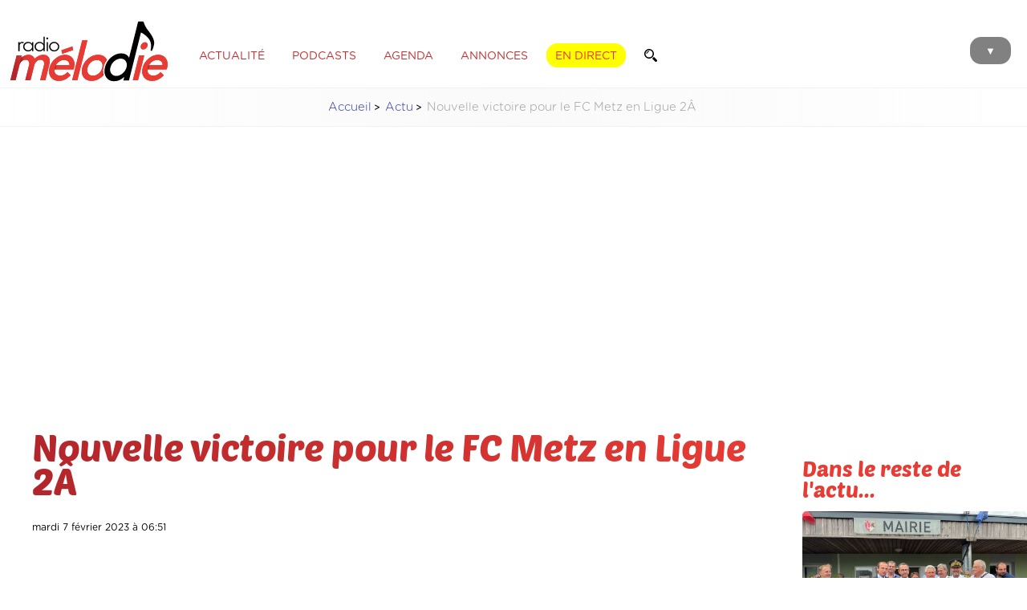

--- FILE ---
content_type: text/html; charset=UTF-8
request_url: https://radiomelodie.com/a/flash/9854-nouvelle-victoire-pour-le-fc-metz-en-ligue-2
body_size: 11221
content:
<!doctype html>
<html>
<head>
<!--


                              @@@@@@@@              @@@@@@@@@@@@@@@@@@@@@@@                         
                            @@@@@@@@@@                      @@@@@@@                     @@@@@@@@@@  
   @@@@@       ,@@@@       @@@ ,@@@@@@         @@@@@@      @@@@@@@    @@@@@@@@@@@@     @@@@    @@@@ 
 ,@@@@@@      @@@@@@      @@@  @@@@@@         @@@@@@@      @@@@@@@   @@@@@@@@@@@@@@.  @@@@@     @@@@
 @@@@@@@     @@@@@@@     @@@   @@@@@@       @@@@@@@@@     @@@@@@@@   @@@@@@@@@@@@@@@  @@@@.      @@@
 @@@@@@@    @@@@@@@@    @@@    @@@@@@      @@@@ @@@@@.    @@@@@@@.  @@@@@@  @@@@@@@@ @@@@@      @@@@
 @@@@@@@   @@@@@@@@@   @@@     @@@@@@     @@@@  @@@@@@    @@@@@@@   @@@@@      @@@@@ @@@@@      @@@ 
 @@@@@@@  /@@@@@@@@@. @@@     @@@@@@@    *@@@   @@@@@@   @@@@@@@@   @@@@@       @@@@ @@@@@     @@@  
 @@@@@@@  @@@ @@@@@@/ @@      @@@@@@     @@@    @@@@@@   @@@@@@@@   @@@@@   @@@@@@@  @@@@@   @@@@   
 @@@@@@@@@@@  @@@@@@@@@@      @@@@@@    @@@@/@@@@@@@@@/  @@@@@@@@   @@@@@@@@@@@@@@@   @@@@@@@@@@    
 @@@@@@@@@@@ .@@@@@@@@@      ,@@@@@@   @@@@     @@@@@@@  @@@@@@@@   @@@@@@@@@@@@@@       @@@@       
 @@@@@@@@@@  @@@@@@@@@@      @@@@@@@  @@@@       @@@@@# @@@@@@@@@    @@@@@@@@@@@&                   
 @@@@@@@@@   @@@@@@@@@       @@@@@@@ @@@@        @@@@@@ @@@@@@@@        @@@@.       #@@@@@@@@@@@@@@ 
 @@@@@@@@    @@@@@@@@@       @@@@@@@              @@@@@ @@@@@@@@           @@@@@@@@@@@@@@@@@@@@@@   
              @@@@@@@        @@@@@@@                    @@@@@@@&       @@@@@@@@@@@@@@@#             
                             @@@@@@                      @@@@@@      @@@@.                          
                              &@@@                                                                  


Un site créé par Matoo Studio
https://matoo.studio

-->

<meta http-equiv="Content-Type" content="text/html; charset=UTF-8" />
<meta name="Author" content="Radio Mélodie" />
<meta name="Description" content="Radio Mélodie, Votre radio en Moselle Est" />
<meta name-equiv="content-language" content="fr" />
<meta name="Keywords" content="Radio Mélodie, 102.7 FM, 102.9 FM, Sarreguemines, forbach, bitche, radio, studio, régie, interview, musique, chansons, chanson, schlager, variété française, melody, mélody, France, Chansons françaises, Web Radio, Internet Radio, Dédicaces, Recettes de cuisine, Horoscope, le Platt, UFC Que Choisir, RADIO MELODIE, RADIO MÉLODIE, écouter en direct, webcam, Schlager, voyance, podcasts, PODCAST, chroniques, replays, catch up, actualité, moselle-est, météo, services, anniversaire, jeux, petites annonces, offres d'emploi, travail, contrat, animateurs, émissions, rendez-vous, agenda des sorties, recherche, date, événement, publicité, pub, spot radio, campagne publicitaire," />
<meta name="robots" content="index,follow" />
<meta name="revisit-after" content="1 days" />
<meta http-equiv="X-UA-Compatible" content="IE=edge" >
<meta http-equiv="Content-Type" content="text/html; charset=UTF-8" />
<meta name="expires" content="Wed, 04 Feb 2026">
<meta name="Last-Modified" content="Wed, 21 Jan 2026">
<meta property="fb:app_id" content="195821404991" />
<meta property="fb:pages" content="106678919367587" />
<meta name="facebook-domain-verification" content="z7jdo8bf9t3gqo3mts3ohj0zvxlr3d" />

    <!-- APPLE -->
    <meta name="apple-mobile-web-app-capable" content="yes" />
    <meta name="apple-mobile-web-app-title" content="Mélodie" />
    <meta name="viewport" content="width=device-width, initial-scale=1, maximum-scale=1">
    
	<meta name="apple-itunes-app" content="app-id=1502421623" />
    <meta name="google-play-app" content="app-id=fr.imatt.melodie">
	<meta name="theme-color" content="#FFFFFF">



<link href="/css/general.css?=12042023" rel="stylesheet" type="text/css">
<link href="/css/menu.css" rel="stylesheet" type="text/css">

<title>Nouvelle victoire pour le FC Metz en Ligue 2Â  - Radio Mélodie</title>
  <script type="application/ld+json">
    {
      "@context": "https://schema.org",
      "@type": "NewsArticle",
      "mainEntityOfPage": {
        "@type": "WebPage",
        "@id": "https://www.radiomelodie.com/a/flash/9854-nouvelle-victoire-pour-le-fc-metz-en-ligue-2a"
      },
      "name": "Nouvelle victoire pour le FC Metz en Ligue 2Â ",
      "headline": "Nouvelle victoire pour le FC Metz en Ligue 2Â ",
      "description": "En d&eacute;placement sur la pelouse d&rsquo;Amiens, les Mosellans se sont impos&eacute;s 2-0 hier soir.Une victoire importante alors qu&rsquo;Amiens est un concurrent s&eacute;rieux &agrave; la mont&eacute;e en Ligue 1.Gr&acirc;ce &agrave; cette victoire, les Grenats sont 4&egrave;me, &agrave; 3...",
      "image": "https://www.radiomelodie.com/a/flash/image/six-jours-de-magie-et-de-feerie-pour-le-marche-de-noel-de-creutzwald/08_12_2025+-+09h51.jpg",
      "datePublished": "2023-02-07T+02:00",
      "dateModified": "2023-02-07T+02:00",
      "keywords": [""],
      "author": {
        "@type": "Organization",
        "name": "Radio Mélodie",
        "url": "https://www.radiomelodie.com/a/"
      },
      "publisher": {
        "@type": "Organization",
        "name": "Radio Mélodie",
        "logo": {
          "@type": "ImageObject",
          "url": "https://www.radiomelodie.com/images/logo_radiomelodie_amp.png"
        }
      },
      "isAccessibleForFree": true
    }
    </script>
	<link rel="alternate" type="application/rss+xml" href="https://radiomelodie.com/rss/" />
  
  	<meta property="og:locale" content="fr_FR" />
	<meta property="og:type" content="article" />
	<meta property="og:title" content="Nouvelle victoire pour le FC Metz en Ligue 2Â " />
	<meta property="og:description" content="En d&eacute;placement sur la pelouse d&rsquo;Amiens, les Mosellans se sont impos&eacute;s 2-0 hier soir.Une victoire importante alors qu&rsquo;Amiens est un concurrent s&eacute;rieux &agrave; la mont&eacute;e en Ligue 1.Gr&acirc;ce &agrave; cette victoire, les Grenats sont 4&egrave;me, &agrave; 3..." />
	<meta property="og:url" content="https://www.radiomelodie.com/a/flash/9854-nouvelle-victoire-pour-le-fc-metz-en-ligue-2a" />
	<meta property="og:site_name" content="Radio Mélodie" />
	
	<meta property="article:publisher" content="https://www.facebook.com/radiomelodie.fr" />
	<meta property="article:author" content="https://www.facebook.com/radiomelodie.fr" />
	<meta property="article:published_time" content="2023-02-07T+02:00" />
	<meta property="article:modified_time" content="2023-02-07T+02:00" />
	<meta property="article:tag" content="" />
	
	<meta property="og:image" content="https://www.radiomelodie.com/a/flash/image/six-jours-de-magie-et-de-feerie-pour-le-marche-de-noel-de-creutzwald/08_12_2025+-+09h51.jpg" />
	<meta property="og:image:alt" content="https://www.radiomelodie.com/a/flash/image/six-jours-de-magie-et-de-feerie-pour-le-marche-de-noel-de-creutzwald/08_12_2025+-+09h51.jpg" />
	<meta property="og:image:width" content="1920" />
	<meta property="og:image:height" content="1080" />
	<meta property="og:image:type" content="image/jpeg" />
	

  
<meta name="twitter:card" content="summary_large_image" />
<meta name="twitter:site" content="@Radio_Melodie" />
<meta name="twitter:creator" value="@Radio_Melodie" />
<link href="https://www.radiomelodie.com/a/flash/image/six-jours-de-magie-et-de-feerie-pour-le-marche-de-noel-de-creutzwald/08_12_2025+-+09h51.jpg" rel="image_src" />
<link rel="canonical" href="https://www.radiomelodie.com/a/flash/9854-nouvelle-victoire-pour-le-fc-metz-en-ligue-2a"/>
  	
<link href="/css/articles.css" rel="stylesheet" type="text/css">
	<style>
		#pictureTitleSupport {
			margin-top: 40px;
			display: none;
		}
		#pictureTitleSupport img {
			margin-bottom: 20px;
		}
		#pictureTitleSupport p {
	margin: 0;
	font-family: 'Baloo', sans-serif;
	font-weight: normal;
	font-size: 30pt;
	line-height: 1;
			color:rgba(179,36,38,1.00);
		}
        .audioTitle {
            margin: 30px 0 5px 30px;
            color: rgba(212,202,202,1.00);
            font-size: 9pt;
        }
        .audioPlayer {
            margin: 0 10px 30px 10px;
            padding: 10px;
            background-color: rgba(237,237,237,1.00);
            border-radius: 10px;
        }
        .audioController {
            position:relative; 
            width:50px; 
            height:50px; 
            margin-right:10px; 
            display:inline-block; 
            vertical-align: middle;
            z-index:10;
            color: #DFD5D5;
        }
        .audioController img {
            position: absolute;
            background: #e73b34;
            border-radius: 50%;
            padding: 5px;
            width: 40px;
            top:0;
            left:0;
            cursor: pointer;

            transition-duration: 0.2s;
        }
        .audioController img:hover {
            border-radius: 50%;
        }
        .audioController img:active {
            background: #CD352F;
            transform: translateY(3px);
        }
        .audioWaves {
            width:calc(100% - 70px); 
            display:inline-block; 
            vertical-align: middle;
            position: relative; 
            overflow:hidden;
        }
		
		
		
	</style>
<link href="/css/articles.print.css" rel="stylesheet" type="text/css" media="print" />
<script type="text/javascript" src="/js/jquery-3.1.1.min.js"></script>
	
<script src="/js/swiper.min.js"></script>
<link rel="stylesheet" href="/css/swiper.min.css">

    <script src="/js/wavesurfer.js"></script>
	
	
	
<script type="text/javascript" src="/js/jquery.fancybox.pack.js"></script>
<link rel="stylesheet" type="text/css" href="/js/jquery.fancybox.css">
</head>
<body>
<img src="https://www.radiomelodie.com/a/flash/image/six-jours-de-magie-et-de-feerie-pour-le-marche-de-noel-de-creutzwald/08_12_2025+-+09h51.jpg" alt="" style="height: 0; width: 0; opacity: 0;">

<style>
	.menuForm {
		padding: 10px 15px ;
		border-radius: 50px;
		border: solid 1.5px rgba(255,255,255,0.60);
		display: inline-block;
		margin: 0;
		width: auto;
	}
	.menuForm input {
		border: none;
		padding: 0;
		margin: 0;
		background: transparent;
		font-size: 16pt;
		vertical-align: middle;
		display: inline-block;
		color: rgba(255,255,255,1);
		width: calc(100% - 30pt);
		font-family: 'Gotham Rounded Book', sans-serif;
	}
	.menuForm input[type="submit"] {
		width: 18pt;
		height: 18pt;
		margin-bottom: 2pt;
		background-image: url('/images/magnifier_w.svg');
		background-size: contain;
		background-repeat: no-repeat;
		background-position: center;
	}
</style>
<menu id="mainMenu">
		<div class="MenuBackgroundCircle"></div>
		<ul>
			<li id="CloseMenuButton" style="margin-top: 70px;"><img src="/images/header_close.svg" alt="Fermer"></li>
			<li>
		<form method="GET" enctype="multipart/form-data" class="menuForm" action="/recherche/">
			<input type="text" name="q" value="" placeholder="Recherche">
			<input type="submit" value="">
		</form></li>
			<a href="javascript:void(0)" onclick="window.open('/direct/', 'radiomelodieplayer', 'width=800, height=600, toolbar=no, menubar=no, location=no, resizable=no, scrollbars=no, status=no');" rel="external"><li style="color: #FFF000;">Écouter en direct</li></a>
			<a href="/"><li>Accueil</li></a>
			<a href="/la-radio.html"><li>Les programmes</li></a>
			<a href="/la-radio.html#findTitle"><li>Quel était ce titre ?</li></a>
			<a href="/a/"><li>Actualité</li></a>
			<li><a href="/podcasts/">Podcasts</a></li>
			<a href="/agenda"><li>Agenda des sorties</li></a>
			<li><a href="/annonces/">Petites annonces</a> | <a href="/annonces/?type=61">Offres d'emploi</a></li>
			<li><a href="/page/10-communiquez-avec-radio-melodie.html">Communiquez sur Mélodie</a> | <a href="/page/20-la-redaction.html">La rédaction</a></li>
			<a href="/contact.html"><li>Contact</li></a>
			<li><a href="https://www.facebook.com/radiomelodie.fr/" target="_blank"><img src="/images/header_fb.svg" alt="Bouton Facebook"></a>
			<a href="https://twitter.com/Radio_Melodie" target="_blank"><img src="/images/header_tw.svg" alt="Bouton Twitter"></a>
			<a href="https://www.instagram.com/radiomelodie/" target="_blank"><img src="/images/header_insta.svg" alt="Bouton Instagram"></a></li>
			<li><a href="https://apps.apple.com/us/app/mélodie/id1502421623?l=fr&ls=1" target="_blank"><img src="/images/htl_appstore.png" style="height: 55px;" /></a>
			<a href="https://play.google.com/store/apps/details?id=com.radio.melodie&hl=fr" target="_blank"><img src="/images/htl_googleplay.png" style="height: 55px;" /></a></li>
		</ul>
	</menu><div id="pageContent">
<style>
	header {
		height: 90px;
		position: relative;
		background-color: rgba(255, 255, 255, 1.00);
	}
	
	header #MenuButton {
		position: absolute;
		z-index: 1;
		top: 27px;
		right: 10px;
		background-color: #818181;
		margin-right: 10px;
		padding: 10px 19px 7px 19px;
		border-radius: 14px;
		cursor: pointer;
		mix-blend-mode: multiply;
		transition-duration: 0.1s;
		font-size: 10pt;
		color: #FFFFFF;
	}
	
	header #MenuButton:hover {
		background-color: #e73333;
		color: #FFFFFF;
	}
	
	header #MenuButton:active {
		background-color: #000000;
		color: #FFFFFF;
	}
	
	header #logoRM {
		height: 80px;
		margin: 5px 10px;
		display: inline-block;
		vertical-align: middle;
		position: relative;
		z-index: 10;
	}
	
	header ul.HeaderMenu {
		margin: 10px 0 0 10px;
		padding: 0;
		display: inline-block;
		vertical-align: middle;
		z-index: 1;
		position: relative;
	}
	
	header ul.HeaderMenu li {
		list-style: none;
		display: inline;
		padding: 8px 10px 6px 10px;
		margin-right: 7px;
		border-radius: 14px;
		border: solid 1px rgba(255, 255, 255, 1.00);
		text-transform: uppercase;
		cursor: pointer;
		font-weight: 100;
		color: rgba(189,47,49,1.00);
		font-size: 10.5pt;
		transition-duration: 0.3s;
	}
	
	header ul.HeaderMenu li:hover {
		color: #1C1C19;
		border: solid 1px #1C1C19;
	}
	
	header ul.HeaderMenu li.ButtonLive {
		color: #e73333;
		text-shadow: none;
		background-color: #ffff00;
		border: solid 1px #ffff00;
		font-weight: 300;
	}
	
	header ul.HeaderMenu li.ButtonLive:hover {
		background-color: #000000;
		box-shadow: 0 0 20px rgba(0, 0, 0, 0.3);
		border: solid 1px #000000;
		color: rgba(255, 255, 255, 1.00);
	}
	
	header ul.HeaderMenu li.ButtonLive:active {
		background-color: #000000;
		color: rgba(189,47,49,1.00);
	}
	
	.headerForm {
		margin: 0;
		padding: 6px 10px 6px 10px;
		border-radius: 14px;
		border: solid 1px rgba(255, 255, 255, 1.00);
		display: inline-block;
		transition-duration: 0.3s;
		width: auto;
		background-color: rgba(255,255,255,1.00);
	}
	.headerForm:hover {
		color: #1C1C19;
		border: solid 1px #1C1C19;
	}
	.headerForm input {
		border: none;
		padding: 0;
		margin: 0;
		background: transparent;
		font-size: 10.5pt;
		vertical-align: middle;
		display: inline-block;
		color: rgba(189,47,49,1.00);
		font-family: 'Gotham Rounded Book', sans-serif;
		transition-duration: 0.3s;
	}
	.headerForm input[type="text"] {
		width: 0;
	}
	.headerForm:hover input[type="text"]{
		width: 100px;
	}
	.headerForm input[type="submit"] {
		width: 12pt;
		height: 12pt;
		margin-top: -1pt;
		margin-bottom: -1pt;
		background-image: url('/images/magnifier.svg');
		background-size: contain;
		background-repeat: no-repeat;
		background-position: center;
	}
    
	
@media only screen and (max-width: 850px) {
	header ul.HeaderMenu {
		display: none;
	}
	}
</style>
<style>
  #iAdminMenu {
    left: 2rem;
    margin: 0;
    position: fixed;
    padding: 0 7px;
    border-radius: 0 0 5px 5px;
    background-color: rgba(44,44,44,0.97);
    color: #FFFFFF;
    font-size: 8pt;
    z-index: 1000;
    opacity: 0.8;
    
    transition-duration: 0.3s;
  }
  #iAdminMenu:hover {
    opacity: 1;
    padding: 7px;
    font-size: 9pt;
  }
  #iAdminMenu ul {
    display: none;
    list-style: none;
    margin: 0;
    padding: 0;
  }
  #iAdminMenu summary {
    padding: 5px;
  }
  #iAdminMenu:hover ul {
    display: block;
  }
  #iAdminMenu ul li {
    position: relative;
    padding: 7px;
    margin: 10px 0 0;
    background-color: #1a1a1a;
  }
  #iAdminMenu ul a {
    color: inherit;
    text-decoration: inherit;
  }
  #iAdminMenu ul li:hover {
    background-color: #a64644;
  }
  #iAdminMenu ul li img {
    height: 13px;
    margin-right: 7px;
    margin-bottom: -1px;
  }
  #iAdminMenu ul li .infos {
    display: none;
    max-width: 400px;
    position: relative;
    overflow: auto;
  }
  #iAdminMenu ul li:hover .infos {
    display: block;
  }
</style>
	<header>		<div class="content">
			<a href="/"><img src="/images/logo_radiomelodie.svg" id="logoRM"></a>
			  <ul class="HeaderMenu">
			    <a href="/a/"><li>Actualité</li></a>
			    <a href="/podcasts/"><li>Podcasts</li></a>
			    <a href="/agenda/"><li>Agenda</li></a>
			    <a href="/annonces/"><li>Annonces</li></a>
			    <a href="javascript:void(0)" onclick="window.open('/direct/', 'radiomelodieplayer', 'width=800, height=600, toolbar=no, menubar=no, location=no, resizable=no, scrollbars=no, status=no');" rel="external"><li class="ButtonLive">En direct</li></a>
			    <form method="GET" enctype="multipart/form-data" class="headerForm" action="/recherche/">
			<input type="text" name="q" value="" placeholder="Recherche"><input type="submit" value="">
		</form>
			  </ul>
			  <div id="MenuButton">▼</div>
		</div>
	</header>
    


<script async src="https://pagead2.googlesyndication.com/pagead/js/adsbygoogle.js?client=ca-pub-1343470722012339"
     crossorigin="anonymous"></script>
<nav class="content">
        <ul>
            <li><a href="/">Accueil</a></li>
            <li><a href="/a/">Actu</a></li>
            <li>Nouvelle victoire pour le FC Metz en Ligue 2Â </li>
        </ul>
    </nav>
  <p align="center"><script async src="https://pagead2.googlesyndication.com/pagead/js/adsbygoogle.js?client=ca-pub-1343470722012339"
     crossorigin="anonymous"></script>
<!-- RM_Autosize -->
<ins class="adsbygoogle"
     style="display:block"
     data-ad-client="ca-pub-1343470722012339"
     data-ad-slot="2533878401"
     data-ad-format="auto"
     data-full-width-responsive="true"></ins>
<script>
     (adsbygoogle = window.adsbygoogle || []).push({});
</script></p>

	
<style>
	
	
    .hashtagsList a {
        margin: 10px 5px 0 0;
        padding: 5px 10px;
        border-radius: 5px;
        border: solid 1px rgba(154,154,154,1.00);
        color: rgba(115,115,115,1.00);
        display: inline-block;
        transition-duration: 0.2s;
        background-color: transparent;
        font-size: 11pt;
    }
    .hashtagsList a:hover {
        border: solid 1px rgba(115,115,115,1.00);
        background-color: rgba(115,115,115,1.00);
        color: rgba(255,255,255,1.00);
    }
	
	nav {
        font-family: 'Gotham Rounded Light';
        color: #989898;
		font-size: 11pt;
		
	background: rgba(237, 237, 237, 0.20);
	background: linear-gradient(90deg, rgba(255,255,255,0) 0%, rgba(237,237,237,0.3) 50%, rgba(255,255,255,0) 100%);
	border-top: solid 1px rgba(237, 237, 237, 0.70);
	border-bottom: solid 1px rgba(237, 237, 237, 0.70);
    }

    nav ul {
        list-style-type: none;
        padding-left: 0;
        text-align: center;
    }

    nav ul li {
        display: inline-block;
    }

    nav ul li a::after {
        display: inline-block;
        color: #000;
        content: '>';
        font-size: 80%;
        font-weight: bold;
        padding: 0 3px;
    }
    nav ul li a {
        color: rgba(39, 47, 163, 1.00);
    }
	
	.articleContainer {
		position: relative;
		width: 100%;
		overflow: hidden;
	}
	.articleContainer article {
		overflow: visible;
	}
	.articleContainer #articleTitle {
		margin: 20px;
    }
	.articleContainer #articleTitle h1 {
		letter-spacing: -0.5px;
		font-size: 35pt;
		line-height: 0.9;
		padding: 5px 0;
    }
	.articleContainer #articleTitle hr {
		margin: 30px 0;
		height: 1px;
		background-color: rgba(170,32,34,0.10);
		border: none;
    }
	.articleContainer #articleTitle p.cat {
		opacity: 0.7;
        border-radius: 5px;
        padding: 5px 7px;
        font-size: 10pt;
        margin-bottom: 10px;
        display: inline-block;
        font-family: 'Gotham Rounded Medium', sans-serif;
        color: rgba(211,101,102,1.00);
        text-transform: uppercase;
		border: solid 1px rgba(211,101,102,1.00);
    }
	.articleContainer #articleTitle p.cat:hover {
		opacity: 1;
    }
	
		        .articleContainer #articleTitle p.cat.cat_actualite {
            color: #961717;
            border-color: #961717;
        }
        .articleContainer #articleTitle p.cat.cat_buzz-people {
            color: #5c5c5c;
            border-color: #5c5c5c;
        }
        .articleContainer #articleTitle p.cat.cat_culture {
            color: #6d8fc5;
            border-color: #6d8fc5;
        }
        .articleContainer #articleTitle p.cat.cat_economie {
            color: #75946b;
            border-color: #75946b;
        }
        .articleContainer #articleTitle p.cat.cat_environnement {
            color: #2fb138;
            border-color: #2fb138;
        }
        .articleContainer #articleTitle p.cat.cat_faitsdivers {
            color: #454545;
            border-color: #454545;
        }
        .articleContainer #articleTitle p.cat.cat_high-tech {
            color: #878787;
            border-color: #878787;
        }
        .articleContainer #articleTitle p.cat.cat_initiative {
            color: #dd55d2;
            border-color: #dd55d2;
        }
        .articleContainer #articleTitle p.cat.cat_insolite {
            color: #c66b24;
            border-color: #c66b24;
        }
        .articleContainer #articleTitle p.cat.cat_jeux {
            color: #8597c1;
            border-color: #8597c1;
        }
        .articleContainer #articleTitle p.cat.cat_politique {
            color: #000000;
            border-color: #000000;
        }
        .articleContainer #articleTitle p.cat.cat_pronosticshippiques {
            color: #CECECE;
            border-color: #CECECE;
        }
        .articleContainer #articleTitle p.cat.cat_radiomelodie {
            color: #d33636;
            border-color: #d33636;
        }
        .articleContainer #articleTitle p.cat.cat_sante {
            color: #df72bc;
            border-color: #df72bc;
        }
        .articleContainer #articleTitle p.cat.cat_societe {
            color: #38428f;
            border-color: #38428f;
        }
        .articleContainer #articleTitle p.cat.cat_sortie {
            color: #9e89eb;
            border-color: #9e89eb;
        }
        .articleContainer #articleTitle p.cat.cat_sport {
            color: #21a14e;
            border-color: #21a14e;
        }
	
	.articleContainer #articleTitle .author {
		width: calc(70% - 30px);
		margin: 0 15px;
		display: inline-block;
		vertical-align: top;
    }
	.articleContainer #articleTitle .author img {
		width: 60px;
		margin-right: 10px;
		border-radius: 50%;
		display: inline-block;
		vertical-align: middle;
		background: -moz-linear-gradient(left, #b2262b 0%, #e73b34 100%);
        background: -webkit-linear-gradient(left, #b2262b 0%, #e73b34 100%);
        background: linear-gradient(to right, #b2262b 0%, #e73b34 100%);
        filter: progid: DXImageTransform.Microsoft.gradient( startColorstr='#b2262b', endColorstr='#e73b34', GradientType=1);
		transition-duration: 0.3s;
		transform-origin: center right;
    }
	.articleContainer #articleTitle .author img:hover {
		transform: scale(1.3);
	}
	.articleContainer #articleTitle .author p {
		width: calc(95% - 90px);
		display: inline-block;
		vertical-align: middle;
		line-height: 1.5;
		font-size: 9pt;
    }
	.articleContainer #articleTitle .author p strong {
		font-size: 11pt;
		font-family: 'Gotham Rounded Bold';
		line-height: 1;
		letter-spacing: -0.5px;
    }
	.articleContainer #articleTitle .author p strong:hover {
		color: #e73b34;
    }
	.articleContainer #articleTitle .share {
		width: 30%;
		text-align: right;
		display: inline-block;
		vertical-align: top;
    }
	.articleContainer .share p {
		display: inline-block;
		margin: 0 10px 10px 0;
		vertical-align: middle;
		font-size: 8.5pt;
		opacity: 0.7;
    }
	.articleContainer .share img {
		height: 20px;
		padding: 5px;
		display: inline-block;
		vertical-align: middle;
		margin: 0 10px 10px 0;
		filter: grayscale(100%);
		transition-duration: 0.2s;
		border: solid 1px rgba(170,32,34,0.00);
		background-color: rgba(170,32,34,0.10);
		border-radius: 50%;
    }
	.articleContainer .share img:hover {
		filter: grayscale(0%);
		transform: scale(1.2);
		border: solid 1px rgba(170,32,34,1.00);
		background-color: rgba(170,32,34,0.00);
    }
	
	.articleContainer figure.photoviewer {
        align-items: center;
        justify-content: center;
        position: relative;
        overflow: hidden;
        border-radius: 5px;
		width: calc(100% + 30px);
    aspect-ratio: 16/9;
		margin: 0 0 0 -15px;
		background-color: rgba(217,217,217,1.00);
      }
      .articleContainer figure.photoviewer img.main {
        position: absolute;
        top: 0;
        left: 0;
        width: 100%;
        height: 100%;
        object-fit: contain;
        margin-bottom: -5px;
        box-shadow: 0 0 50px 50px rgba(0,0,0,0.8)!important;
      }
      .articleContainer figure.photoviewer img.blur {
        position: absolute;
        top: -10%;
        left: -10%;
        width: 120%!important;
		max-width: 120%!important;
        height: 120%;
        object-fit:fill;
        margin-bottom: -5px;
        filter: blur(15px);
        opacity: .7;
      }
	
	article figcaption {
		font-family: 'Gotham Rounded Book Italic';
		font-size: 8pt;
		line-height: 1.1;
		color: rgba(151, 151, 151, 1.00);
		margin: 0 0 20px 10px;
		padding: 10px 0 7px 15px;
		border-left: solid 1px rgba(151, 151, 151, 1.00);
	}
	figure.audioPlayerFig {
		margin: 10px 0;
		padding: 0;
	}
	figure.audioPlayerFig figcaption {
		font-family: 'Gotham Rounded Book Italic';
		font-size: 11pt;
		line-height: 1.3;
		color: rgba(124,124,124,1.00);
		margin: 0 0 20px 10px;
		padding: 10px 0 7px 15px;
		border: none;
		border-left: solid 1px rgba(151, 151, 151, 0.60);
	}
	figure.audioPlayerFig div.audioPlayer {
		margin: 0 0 0 0;
	}

	.hashtagsList {
		margin: 10px 0 50px 0;
    }
    .hashtagsList a {
        margin: 10px 5px 0 0;
        padding: 5px 10px;
        border-radius: 5px;
        border: solid 1px rgba(154,154,154,1.00);
        color: rgba(115,115,115,1.00);
        display: inline-block;
        transition-duration: 0.2s;
        background-color: transparent;
        font-size: 11pt;
    }
    .hashtagsList a:hover {
        border: solid 1px rgba(115,115,115,1.00);
        background-color: rgba(115,115,115,1.00);
        color: rgba(255,255,255,1.00);
    }
	
	.articleContainer article {
		overflow: visible;
	}
	
	
	.rightMenu {
		width: 280px;
		margin-top: 100px;
		margin-left: 40px;
		display: inline-block;
		vertical-align: top;
	}
	.rightMenu .items {
		padding: 15px 0;
		border-bottom: solid 1px rgba(189,189,189,1.00);
		min-height: 100px;
		transition-duration: 0.2s;
	}
	.rightMenu .items .image {
		width: 100px;
		height: 100px;
		margin-right: 10px;
		margin-bottom: 10px;
		float: left;
		background-size: cover;
		background-position: center;
		border-radius: 5px;
	}
	.rightMenu .items.big .image {
		width: 100%;
		height: 200px;
		margin-right: 0;
		margin-bottom: 20px;
	}
	.rightMenu .items p.title {
		font-size: 10pt;
		padding: 0 15px;
		font-family: 'Gotham Rounded Bold';
	}
	.rightMenu .items p.title .icon {
		float: left;
		height: 20px;
		margin-right: 10px;
	}
	.rightMenu .items p {
		opacity: 0.7;
		transition-duration: 0.2s;
	}
	.rightMenu .items:hover p {
		opacity: 1;
		transform: translateX(-2px);
	}
	.rightMenu .items p.date {
		color: rgba(162,162,162,1.00);
		font-size: 8pt;
		padding: 0 15px;
	}
	.rightMenu .items.feed {
		padding: 5px 0;
		min-height: auto;
		margin-top: 10px;
	}
	.rightMenu .items.feed p.title {
		padding: 0 0;
		margin: 3px;
	}
	
    a.buttonWide {
        margin: 10px 5px 0 0;
        padding: 10px 15px;
        border-radius: 5px;
		display: inline-block;
        border: solid 1px rgba(154,154,154,1.00);
        color: rgba(115,115,115,1.00);
        display: inline-block;
        transition-duration: 0.2s;
        background-color: transparent;
        font-size: 11pt;
		
		width: calc(100% - 30px);
		text-align: center;
    }
    a.buttonWide:hover {
        border: solid 1px rgba(115,115,115,1.00);
        background-color: rgba(115,115,115,1.00);
        color: rgba(255,255,255,1.00);
    }
	
	a.zones {
    opacity: 0.7;
	-webkit-text-fill-color: black;
	}
	a.zones img {
		height: 30px;
		margin-bottom: -2px;
		margin-right: 5px;
	}
	
    p.spnd {
        margin: 8px 0 0 0;
        font-family: 'Gotham Rounded Medium', sans-serif;
        font-weight: 300;
        font-size: 8pt;
        letter-spacing: 0;
        position: relative;
        display: inline-block;
        width: auto;
        background-color: rgba(252,229,229,1.00);
       padding: 10px;
       border-radius: 5px;
    }
     p.spnd:hover::before {
        position: absolute;
        width: 250px;
        content:"Cet article a été sponsorisé par un annonceur. Le contenu de cet article est la propriété de l'annonceur, est constitue une publicité. Radio Mélodie n'en est pas l'auteur.";
        padding: 10px;
        border-radius: 5px;
        font-family: 'Gotham Rounded Light', sans-serif;
        background-color: rgba(255,255,255,1.00);
        box-shadow: 5px 0 15px rgba(0,0,0,0.2);
        text-align: left;
        bottom: 20px;
        left: -10px;
    }
	
	
div.gallery {
  padding: 0;
  border-radius: 3px;
  margin: 50px 0;
  width: 100%;
  position: relative;
  overflow: hidden;
  padding-bottom: 40px;
}
div.gallery .swiper-slide {
  position: relative;
  width: 100%;
  text-align: center;
}
div.gallery .swiper-slide p {
  margin: 10px 0;
  font-size: 12px;
  line-height: 1.2;
  color: rgba(155, 155, 155, 1.00);
}
div.gallery img {
  width: auto;
  max-width: 85%;
  height: auto;
  max-height: 600px;
  min-height: 400px;
}
div.gallery .swiper-button-next, div.gallery .swiper-button-prev {
  transform: scale(0.7);
  opacity: 0.4;
  color: rgba(180, 180, 180, 0.82);
}
div.gallery .swiper-button-next:hover, div.gallery .swiper-button-prev:hover {
  opacity: 1;
  color: rgba(0, 104, 129, 1.00);
}
	div.gallery .swiper-pagination {
		bottom: 0;
		left: 0;
		position: absolute;
	}
	
	.articleContainer a.button {
		background-color: rgba(234,74,77,1.00);
		padding: 20px 25px;
		color: rgba(255,255,255,1.00);
		border-radius: 7px;
		transition-duration: 0.3s;
	}
	.articleContainer a.button:hover {
		transform: translate(-5px);
	}
	
@media only screen and (max-width: 1200px) {
	}
@media only screen and (max-width: 650px) {
	.articleContainer figure.photoviewer {
		height: 250px;
      }
	.articleContainer #articleTitle h1 {
		font-size: 30pt;
    }
	.articleContainer #articleTitle .share {
		text-align: center;
    }
	.articleContainer #articleTitle .share p {
		width: 100%;
    }
	.rightMenu {
		width: calc(100% - 40px);
		margin-left: 20px;
		margin-top: 100px;
	}
	}
</style>
	
<section class="articleContainer">
	<div class="content">
<article>
  
<div id="articleTitle">
	
	
	<h1>Nouvelle victoire pour le FC Metz en Ligue 2Â </h1>
	
	  <div class="author" style="margin: 0;">
		<p style="margin: 0;">mardi  7 février 2023 à 06:51</p>
	</div>
</div>
  
	<figure class="photoviewer content_cover">
	<img src="https://www.radiomelodie.com/a/flash/image/six-jours-de-magie-et-de-feerie-pour-le-marche-de-noel-de-creutzwald/08_12_2025+-+09h51.jpg" class="blur" alt="Nouvelle victoire pour le FC Metz en Ligue 2Â " />
	<img src="https://www.radiomelodie.com/a/flash/image/six-jours-de-magie-et-de-feerie-pour-le-marche-de-noel-de-creutzwald/08_12_2025+-+09h51.jpg" class="main" alt="Nouvelle victoire pour le FC Metz en Ligue 2Â " />
		</figure>
		<hr style="margin-bottom: 40px; opacity: 0;">
	
	<p>En d&eacute;placement sur la pelouse d&rsquo;Amiens, les Mosellans se sont impos&eacute;s 2-0 hier soir.</p>
<p>Une victoire importante alors qu&rsquo;Amiens est un concurrent s&eacute;rieux &agrave; la mont&eacute;e en Ligue 1.</p>
<p>Gr&acirc;ce &agrave; cette victoire, les Grenats sont 4<sup>&egrave;me</sup>, &agrave; 3 points de Sochaux et Bordeaux. Le Havre caracole en t&ecirc;te avec 11 points de plus que Metz.</p>	
	<hr style="margin:50px 0;">
	
	<div class="share" style="margin-bottom: 50px;">
		<p>Partager cet article : </p>
		<a href="javascript:void(0);" 
  onclick="window.open('https://www.facebook.com/sharer/sharer.php?u=https://www.radiomelodie.com/a/flash/9854-nouvelle-victoire-pour-le-fc-metz-en-ligue-2a','facebook-share-dialog','width=626,height=436');" title="Partager sur Facebook"><img src="/images/footer_fb.svg"></a>
		<a href="javascript:void(0);" 
  onclick="window.open('https://twitter.com/intent/tweet?text=+%3A+Nouvelle+victoire+pour+le+FC+Metz+en+Ligue+2%C3%82%C2%A0+&#8594;&via=Radio_Melodie&url=https://www.radiomelodie.com/a/flash/9854-nouvelle-victoire-pour-le-fc-metz-en-ligue-2a','twitter-share-dialog','width=630,height=300');" title="Partager sur Twitter"><img src="/images/footer_tw.svg"></a>
		<a href="javascript:void(0);" 
  onclick="window.open('https://api.whatsapp.com/send?text=+%3A+Nouvelle+victoire+pour+le+FC+Metz+en+Ligue+2%C3%82%C2%A0+&#8594;+https://www.radiomelodie.com/a/flash/9854-nouvelle-victoire-pour-le-fc-metz-en-ligue-2a','twitter-share-dialog','width=630,height=400');" title="Partager sur Whatsapp"><img src="/images/footer_wa.svg" alt="WhatsApp" ></a>
		<a href="mailto:?subject=Article à lire sur Radio Mélodie&body=Lien de l'article : https://www.radiomelodie.com/a/flash/9854-nouvelle-victoire-pour-le-fc-metz-en-ligue-2a" title="Envoyer par e-mail"><img src="/images/footer_em.svg" /></a>
	</div>
	
		<script async src="https://pagead2.googlesyndication.com/pagead/js/adsbygoogle.js"></script>
<!-- RM Article -->
<ins class="adsbygoogle"
     style="display:block"
     data-ad-client="ca-pub-1343470722012339"
     data-ad-slot="1704390684"
     data-ad-format="auto"
     data-full-width-responsive="true"></ins>
<script>
     (adsbygoogle = window.adsbygoogle || []).push({});
</script>
</article><div class="rightMenu">
		<h3>Dans le reste de l'actu...</h3>
		<a href="/a/22294-pas-de-rassemblement-evangelique-a-grostenquin-en-2026-le-ministre-de-linterieur-laffirme"><div class="items big">
		<div style="background-image:url('/actus/2026/01/cover/20260121160000Fg4F7VGq8iM7YiVDUgHB_w500.jpg')" class="image"></div>
		<p class="title">Pas de rassemblement &eacute;vang&eacute;lique &agrave; Grostenquin en 2026, le ministre de l&rsquo;Int&eacute;rieur l&rsquo;affirme </p>
		<p class="date">il y a 3 h 19 min </p>
		</div></a><a href="/a/22290-la-scierie-familiale-leichtnam-continue-son-developpement-malgre-les-difficultes"><div class="items">
					<div style="background-image:url('/actus/2026/01/cover/20260121104522QBLa6zRz41t042XQ8YK2_w500.jpg')" class="image"></div>
				<p class="title"><span style="opacity:0.6;">Bitche : </span>La scierie familiale Leichtnam continue son d&eacute;veloppement malgr&eacute; les difficult&eacute;s </p>
				<p class="date">il y a 8 h 50 min </p>
				</div></a><a href="/a/22289-la-mobilisation-des-agriculteurs-se-poursuit-devant-le-parlement-europeen-a-strasbourg"><div class="items">
					<div style="background-image:url('/actus/2026/01/cover/202601211033235G4P4VepzjqnzIJFWFXn_w500.jpg')" class="image"></div>
				<p class="title">La mobilisation des agriculteurs se poursuit devant le Parlement europ&eacute;en &agrave; Strasbourg</p>
				<p class="date">il y a 9 h 30 min </p>
				</div></a><a href="/a/22287-dans-le-grand-est-un-etudiant-sur-5-est-pret-a-quitter-sa-region-pour-une-formation"><div class="items">
					<div style="background-image:url('/actus/2026/01/cover/20260120121426SGcCNlbvvOVK0jI5MxO7_w500.jpg')" class="image"></div>
				<p class="title">Dans le Grand Est, un &eacute;tudiant sur 5 est pr&ecirc;t &agrave; quitter sa r&eacute;gion pour une formation</p>
				<p class="date">il y a 13 h 15 min </p>
				</div></a><a href="/a/22286-municipales-2026-une-union-des-droites-avec-eric-diligent-candidat-une-troisieme-fois-a-forbach"><div class="items">
					<div style="background-image:url('/actus/2026/01/cover/20260120104508AVHXjsn18SGPFEQ0PmjP_w500.jpg')" class="image"></div>
				<p class="title">Municipales 2026 : Une union des droites avec Eric Diligent, candidat une troisi&egrave;me fois &agrave; Forbach</p>
				<p class="date">il y a 13 h 15 min </p>
				</div></a><a href="/a/22285-dry-january-la-maison-de-sante-de-herbitzheim-organise-une-journee-pour-sensibiliser-aux-risques-de-lalcool"><div class="items">
					<div style="background-image:url('/actus/2026/01/cover/20260120101542lmlsWMQWjNwyhIq90d8g_w500.jpg')" class="image"></div>
				<p class="title">Dry January : la maison de sant&eacute; de Herbitzheim organise une journ&eacute;e pour sensibiliser aux risques de l&rsquo;alcool</p>
				<p class="date">il y a 1 jour 9 h 34 min </p>
				</div></a><a href="/a/22284-quatre-employes-evacues-apres-une-explosion-chez-snf-coagulant"><div class="items">
					<div style="background-image:url('/actus/2026/01/cover/20260120092009SjKGda4ZtEoCOLO157Xq_w500.jpg')" class="image"></div>
				<p class="title"><span style="opacity:0.6;">Carling : </span>Quatre employ&eacute;s &eacute;vacu&eacute;s apr&egrave;s une explosion chez SNF Coagulant</p>
				<p class="date">il y a 1 jour 10 h 5 min </p>
				</div></a>		<a href="/a/" class="buttonWide" style="margin-top:20px;">Voir toute l'actu</a>
		
		<div style="margin: 50px 0 0; padding:10px; background-color: rgba(205,205,205,0.20);">
		<img src="/images/flashinfo.svg" style="width:70%; margin:10px;">
		<a href="/a/flash/17060-il-y-aura-du-nouveau-cette-annee-a-la-cavalcade-de-sarreguemines"><div class="items feed">
				<p class="title"><img src="/images/flashinfo_icon.svg" class="icon" alt="Flash Info" title="Flash Info">Il y aura du nouveau cette ann&eacute;e &agrave; la cavalcade de Sarreguemines&nbsp;</p>
				<p class="date">il y a 1 h 33 min </p>
				</div></a><a href="/a/flash/17059-les-inscriptions-pour-la-color-run-sont-ouvertes"><div class="items feed">
				<p class="title"><img src="/images/flashinfo_icon.svg" class="icon" alt="Flash Info" title="Flash Info">Les inscriptions pour la Color Run sont ouvertes&nbsp;</p>
				<p class="date">il y a 1 h 34 min </p>
				</div></a><a href="/a/flash/17058-trois-apprentis-du-cfa-camille-weiss-de-forbach-se-sont-illustres-lors-de-la-coupe-de-france-des-ecoles"><div class="items feed">
				<p class="title"><img src="/images/flashinfo_icon.svg" class="icon" alt="Flash Info" title="Flash Info">Trois apprentis du CFA Camille Weiss de Forbach se sont illustr&eacute;s lors de la Coupe de France des &eacute;coles </p>
				<p class="date">il y a 1 h 35 min </p>
				</div></a><a href="/a/flash/17057-dans-le-grand-est-la-majorite-des-bacheliers-veulent-poursuivre-leurs-etudes-pres-de-chez-eux"><div class="items feed">
				<p class="title"><img src="/images/flashinfo_icon.svg" class="icon" alt="Flash Info" title="Flash Info">Dans le Grand Est, la majorit&eacute; des bacheliers veulent poursuivre leurs &eacute;tudes pr&egrave;s de chez eux</p>
				<p class="date">il y a 11 h 38 min </p>
				</div></a><a href="/a/flash/17056-nouvelle-limitation-de-vitesse-sur-la620-en-sarre"><div class="items feed">
				<p class="title"><img src="/images/flashinfo_icon.svg" class="icon" alt="Flash Info" title="Flash Info">Nouvelle limitation de vitesse sur l&rsquo;A620 en Sarre </p>
				<p class="date">il y a 11 h 39 min </p>
				</div></a><a href="/a/flash/17055-la-communaute-dagglomeration-sarreguemines-confluences-organise-son-premier-salon-de-lorientation"><div class="items feed">
				<p class="title"><img src="/images/flashinfo_icon.svg" class="icon" alt="Flash Info" title="Flash Info">La Communaut&eacute; d&rsquo;agglom&eacute;ration Sarreguemines Confluences organise son premier salon de l&rsquo;orientation&nbsp;</p>
				<p class="date">il y a 11 h 39 min </p>
				</div></a><a href="/a/flash/17054-bilan-mitige-pour-strasbourg-et-son-marche-de-noel"><div class="items feed">
				<p class="title"><img src="/images/flashinfo_icon.svg" class="icon" alt="Flash Info" title="Flash Info">Bilan mitig&eacute; pour Strasbourg et son march&eacute; de No&euml;l</p>
				<p class="date">il y a 11 h 40 min </p>
				</div></a>		<a href="/a/" class="buttonWide" style="margin-top:20px;">Voir toute l'actu</a>
		</div>
		
		</div>
	</div>
</section>
	
<section id="adbottom" style="border-top: solid 1px #F1F1F1; padding: 100px 0; margin-top: 100px;">
	  <div class="content">
		<script async src="//pagead2.googlesyndication.com/pagead/js/adsbygoogle.js"></script>
		<ins class="adsbygoogle"
			 style="display:block"
			 data-ad-format="autorelaxed"
			 data-ad-client="ca-pub-1343470722012339"
			 data-ad-slot="9413402853"></ins>
		<script>
			 (adsbygoogle = window.adsbygoogle || []).push({});
		</script>
	  </div>
	</section>
<div id="CountAjax" style="opacity: 0; font-size: 6pt;"></div>
    <script async src="//www.instagram.com/embed.js"></script>
  <script async src="https://www.tiktok.com/embed.js"></script>
    
</div>

<footer id="ft2" style="margin-bottom: 2rem;">
	<div id="line1"><a href="/">
    <img src="/images/logo_radiomelodie_blanc.svg" style="width: 150px; display: inline-block; vertical-align: middle;" alt="">
		<p style="display: inline-block; vertical-align: middle;">Toute la musique que<br>
<strong>vous aimez écouter !</strong></p></a></div>
  <div class="content">
	  <div class="icons">
	  <a href="/contact"><img src="/images/footer_ph.svg" /></a>
	  <a href="https://www.facebook.com/radiomelodie.fr" target="_blank"><img src="/images/footer_fb.svg" /></a>
	  <a href="https://www.instagram.com/radiomelodie/" target="_blank"><img src="/images/footer_in.svg" /></a>
	  <a href="https://twitter.com/Radio_Melodie" target="_blank"><img src="/images/footer_tw.svg" /></a>
	  <a href="https://apps.apple.com/us/app/mélodie/id1502421623?l=fr&ls=1" target="_blank"><img src="/images/footer_ap.svg" /></a>
	  <a href="https://play.google.com/store/apps/details?id=com.radio.melodie&hl=fr" target="_blank"><img src="/images/footer_ps.svg" /></a>
	  </div>
	
	<ul class="big">
      <a href="javascript:void(0)" onclick="window.open('/direct/', 'radiomelodieplayer', 'width=800, height=600, toolbar=no, menubar=no, location=no, resizable=no, scrollbars=no, status=no');"><li><img src="/images/play-button_black.svg" alt="Écouter en direct" />Écouter en direct</li></a>
      <a href="/"><li>Accueil</li></a>
      <a href="/radio/"><li>La Radio</li></a>
      <a href="/a/"><li>Actualité</li></a>
      <a href="/videos/"><li>Vidéos</li></a>
      <a href="/podcasts/"><li>Podcasts</li></a>
      <a href="/agenda/"><li>Agenda</li></a>
      <a href="/annonces/"><li>Petites annonces</li></a>
      <a href="/contact.html"><li>Contact</li></a>
    </ul>
	
	<ul class="small">
      <a href="/page/4-mentions-legales"><li>Mentions légales</li></a>
      <a href="/page/18-charte-sur-les-donnees-personnelles-et-cookies"><li>Charte sur les données personnelles et cookies</li></a>
      <a href="/page/15-reglement-des-jeux-concours"><li>Règlement des jeux</li></a>
      <a href="/page/5-le-logo-radio-melodie"><li>Télécharger notre logo</li></a>
      <a href="/page/16-zone-de-diffusion"><li>Zone de diffusion</li></a>
      <a href="javascript:void(0)" onclick="window.open('/direct/', 'radiomelodieplayer', 'width=800, height=600, toolbar=no, menubar=no, location=no, resizable=no, scrollbars=no, status=no');"><li>Nous écouter</li></a>
      <a href="/contact"><li>Contactez-nous</li></a>
      <a href="/page/10-communiquez-avec-radio-melodie"><li>Communiquez sur Mélodie</li></a>
      <a href="/page/20-la-redaction"><li>La rédaction</li></a>
    </ul>
  </div>
</footer>

<style>
    .matoostudio {
        text-align: center; 
        margin-bottom: 3rem;
    }
    .matoostudio a {
        background-color: rgba(26, 27, 29, 1.00);
        padding: .7rem 1rem;
        border-radius: .5rem;
        display: inline-block;
        color: rgba(231, 231, 231, 1.00);
        font-size: .8rem;
    }
    .matoostudio a:hover {
        background-color: #353535;
    }
    .matoostudio a img {
        height: 1.3rem;
        margin-bottom: -.7rem;
    }
</style>
<p class="matoostudio"><a href="//matoo.studio" target="_blank">Un site fièrement propulsé par <img src="https://matoo.studio/images/matoo.studio.svg" alt=""></a></p>

<script async src="https://www.googletagmanager.com/gtag/js?id=G-2W9XT9SRQ7"></script>
<script>
  window.dataLayer = window.dataLayer || [];
  function gtag(){dataLayer.push(arguments);}
  gtag('consent', 'default', {
    'ad_user_data': 'denied',
    'ad_personalization': 'granted',
    'ad_storage': 'granted',
    'analytics_storage': 'granted',
    'wait_for_update': 500,
  });
    gtag('consent', 'update', {
      ad_user_data: 'granted',
      ad_personalization: 'granted',
      ad_storage: 'granted',
      analytics_storage: 'granted'
    });
  gtag('js', new Date());

  gtag('config', 'G-2W9XT9SRQ7');
</script>
<script type="text/javascript">

  var _gaq = _gaq || [];
  _gaq.push(['_setAccount', 'UA-28183013-1']);
  _gaq.push(['_trackPageview']);

  (function() {
    var ga = document.createElement('script'); ga.type = 'text/javascript'; ga.async = true;
    ga.src = ('https:' == document.location.protocol ? 'https://ssl' : 'http://www') + '.google-analytics.com/ga.js';
    var s = document.getElementsByTagName('script')[0]; s.parentNode.insertBefore(ga, s);
  })();

</script>
<!-- Google Analytics Indés Radios -->
<script async src="https://www.googletagmanager.com/gtag/js?id=UA-151724628-1"></script>
<script>
  window.dataLayer = window.dataLayer || [];
  function gtag(){dataLayer.push(arguments);}
  gtag('js', new Date());

  gtag('config', 'UA-151724628-1');
</script>
<!-- Clarity tracking code for https://www.radiomelodie.com/ -->
<script type="text/javascript">
    (function(c,l,a,r,i,t,y){
        c[a]=c[a]||function(){(c[a].q=c[a].q||[]).push(arguments)};
        t=l.createElement(r);t.async=1;t.src="https://www.clarity.ms/tag/"+i;
        y=l.getElementsByTagName(r)[0];y.parentNode.insertBefore(t,y);
    })(window, document, "clarity", "script", "b52kbbldit");
</script>
<script type="text/javascript" src="/js/script.footer.js"></script>
<script>
	
	
	  function initSlider(){
		  
		  
		  var swiper = new Swiper('.gallery', {
			slidesPerView: 1,
			slidesPerGroup: 1,
			spaceBetween: 100,
			lazy: true,
      loop: true,
			autoHeight: true,
			nextButton: '.swiper-button-next',
			prevButton: '.swiper-button-prev',
			pagination: '.swiper-pagination',
			autoplay: 4000,
		});
  }
	
  function altToDesc(){
      $('.gallery img').each(function(){
          var altImg = $(this).attr('alt');
          if(altImg){$(this).parent().append('<p>'+altImg+'</p>');}
      });
  }
    
	
	$('#shareMenu #close').click(function(){
		$('#shareMenu').slideUp('300');
		$('#pictureImage, #pictureTitle').removeClass('blur');
	});
	$('#shareButton').click(function(){
		$('#shareMenu').slideDown('300');
		$('#pictureImage, #pictureTitle').addClass('blur');
	});
	
	$('document').ready(function(){
		
		
    initSlider();
		altToDesc();
		
		$(".fancybox").fancybox();
		
		//$('#CountAjax').load('/page_article_compt.php?id=9854');
        
        // SLIDER VIDEOS
		
		var nbSlides = 4;
		var widthWindow = $(window).width();
		if(widthWindow<1000){ nbSlides = 3; }
		if(widthWindow<650){ nbSlides = 2; }
		
		
		var swiper = new Swiper('.videos', {
			slidesPerView: nbSlides,
			slidesPerGroup: nbSlides,
			paginationClickable: true,
			freeMode: true,
			spaceBetween: 30,
			grabCursor: true,
			pagination: '.videos_pagination',
			nextButton: '.videos_next',
			prevButton: '.videos_prev',
		});
    

		$('article p a').each(function() {
			$(this).attr({"target" : "_blank"});
		});
		
		
		$('article p img').each(function() {
			var imgURL = $(this).prop('src');
			$(this).wrap("<a href=\""+ imgURL +"\" class=\"fancybox\" rel=\"gallery\">");
			
			
		$(".fancybox").fancybox();
		});
		
		$('.gallery img').each(function() {
			var imgURL = $(this).prop('src');
			$(this).wrap("<div class=\"swiper-slide\"><img src=\""+imgURL+"\"/></div>");
			
      initSlider();
		});
		
	});
</script>
</body>
</html>


--- FILE ---
content_type: text/html; charset=utf-8
request_url: https://www.google.com/recaptcha/api2/aframe
body_size: 268
content:
<!DOCTYPE HTML><html><head><meta http-equiv="content-type" content="text/html; charset=UTF-8"></head><body><script nonce="xxGdPhH2D2er4X8j3LkNSw">/** Anti-fraud and anti-abuse applications only. See google.com/recaptcha */ try{var clients={'sodar':'https://pagead2.googlesyndication.com/pagead/sodar?'};window.addEventListener("message",function(a){try{if(a.source===window.parent){var b=JSON.parse(a.data);var c=clients[b['id']];if(c){var d=document.createElement('img');d.src=c+b['params']+'&rc='+(localStorage.getItem("rc::a")?sessionStorage.getItem("rc::b"):"");window.document.body.appendChild(d);sessionStorage.setItem("rc::e",parseInt(sessionStorage.getItem("rc::e")||0)+1);localStorage.setItem("rc::h",'1769019367178');}}}catch(b){}});window.parent.postMessage("_grecaptcha_ready", "*");}catch(b){}</script></body></html>